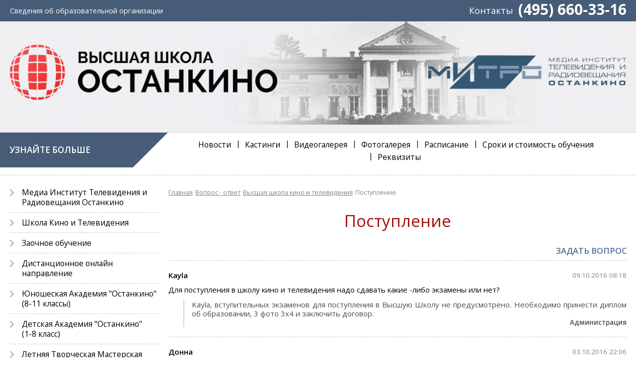

--- FILE ---
content_type: text/html; charset=utf-8
request_url: https://www.shkola-tv.ru/faq/vysshaya-shkola-kino-i-televideniya/postuplenie/
body_size: 5939
content:
<!DOCTYPE html>
<html lang="ru"><head>
	<meta charset="utf-8" />
	<meta name="viewport" content="width=device-width" />
    <meta name="format-detection" content="telephone=no" />
	
		<title>Поступление » Высшая школа кино и телевидения » Вопрос - ответ » Высшая Школа Кино и Телевидения «Останкино»</title>
		    
            <link rel="canonical" href="https://www.shkola-tv.ru/faq/vysshaya-shkola-kino-i-televideniya/postuplenie/" />    
        
	<link rel="shortcut icon" href="/templates/mitro-tv/img/favicon.png" type="image/x-icon" />
	<link rel="apple-touch-icon" href="/templates/mitro-tv/img/favicon57.png" />
	<link rel="apple-touch-icon" href="/templates/mitro-tv/img/favicon76.png" sizes="76x76" />
	<link rel="apple-touch-icon" href="/templates/mitro-tv/img/favicon120.png" sizes="120x120" />
	<link rel="icon" href="/templates/mitro-tv/img/favicon128.png" sizes="128x128" />
	
	<link rel="stylesheet" href="https://fonts.googleapis.com/css?family=Open+Sans:300,400,600,700&amp;subset=cyrillic,cyrillic-ext,latin-ext" />
	<link rel="stylesheet" href="/templates/mitro-tv/incs/incs.css.php" type="text/css" />
</head><body class="wsp-font wsp-tpl-skin1">
	<!--<div class="debug"></div>-->
	<div class="wsp-loading wsp-tpl-pixels"></div>
	
	<div class="wsp-tpl-html">

        		<div><div class="wsp-tpl-head1-back"></div><div class="wsp-tpl-head1">
			<div class="wsp-tpl-w1"><ul class="wsp-tpl-menu1">
				<li class="wsp-menu1-itm1 wsp-font-95"><div>
					<span><a href="https://vuz-tv.ru/sveden/" target="_blank">Сведения об <span>образовательной</span> организации</a></span>
					<!--<span><a href="/sveden/">Сведения об <span>образовательной</span> организации</a></span>-->
					<!--<span><a href="/akkreditatsii/">Аккредитации и лицензии</a></span>-->
				</div></li>
				<li class="wsp-menu1-itm2"><div>
					<div class="wsp-table">
						<div class="wsp-td">
							<a class="wsp-font-120" href="/contacts/">
								Контакты
							</a>
						</div>
						<div class="wsp-td">
							<span class="wsp-font-200 wsp-font-bold wsp-hide-mobile">
								(495) 660-33-16
							</span>
							<a class="wsp-font-170 wsp-font-bold wsp-hide-window wsp-hide-tablet" href="tel:+74956603316">
								(495) 660-33-16
							</a>
						</div>
					</div>
				</div></li>
			</ul></div>
		</div></div>
        		<div><div class="wsp-tpl-head2">
			<div class="wsp-tpl-w1">
				<div class="wsp-logo-img1">
					<a href="/">
						<img src="/templates/mitro-tv/img/logo1.png" />
					</a>
				</div>
				<div class="wsp-logo-img2">
					<a href="/institute">
						<img src="/templates/mitro-tv/img/logo4.png" />
					</a>
				</div>
			</div>
			
			<div class="wsp-tpl-line"></div>
		</div></div>
        		<div><div class="wsp-tpl-head31">
			<div class="wsp-tpl-w1">
				<div class="wsp-tpl-cols-cell">
					<div class="wsp-tpl-col-menu">
						<div class="wsp-tpl-menu-ttl">
							Узнайте больше
						</div>
					</div>
					<div class="wsp-tpl-col-body">
																		<ul class="wsp-tpl-menu2">
							                            <li class="wsp-font wsp-tpl-menu2-itm">
                                                                    <a href="/news/"><span class="wsp-sprite"></span><span>Новости</span></a>
                                                            </li>
							                            <li class="wsp-font wsp-tpl-menu2-itm">
                                                                    <a href="/kastingi/"><span class="wsp-sprite"></span><span>Кастинги</span></a>
                                                            </li>
							                            <li class="wsp-font wsp-tpl-menu2-itm">
                                                                    <a href="/videogallery/"><span class="wsp-sprite"></span><span>Видеогалерея</span></a>
                                                            </li>
							                            <li class="wsp-font wsp-tpl-menu2-itm">
                                                                    <a href="/gallery/"><span class="wsp-sprite"></span><span>Фотогалерея</span></a>
                                                            </li>
							                            <li class="wsp-font wsp-tpl-menu2-itm">
                                                                    <a href="/raspisanie/"><span class="wsp-sprite"></span><span>Расписание</span></a>
                                                            </li>
							                            <li class="wsp-font wsp-tpl-menu2-itm">
                                                                    <a href="/stoimost-obucheniya/"><span class="wsp-sprite"></span><span>Сроки и стоимость обучения</span></a>
                                                            </li>
							                            <li class="wsp-font wsp-tpl-menu2-itm">
                                                                    <a href="/rekvizity/"><span class="wsp-sprite"></span><span>Реквизиты</span></a>
                                                            </li>
						</ul>
					
					</div>
				</div>
			</div>
			<div class="clearfix"></div>
		</div></div>
		<div><div class="wsp-tpl-line2">
			<div class="wsp-tpl-line"></div>
		</div></div>
        
		<div><div class="wsp-tpl-body">
			<div class="wsp-tpl-w1">
				<div class="wsp-tpl-cols-float">

					<!-- начало широкого блока -->
					<div class="wsp-tpl-col-body">
						<div class="wsp-font wsp-color wsp-content">

				<div class="wsp-tpl-path">
			<ul>
				<li><a href="/">Главная</a></li><li><a href="/faq/">Вопрос - ответ</a></li><li><a href="/faq/vysshaya-shkola-kino-i-televideniya/">Высшая школа кино и телевидения</a></li><li><span>Поступление</span></li>			</ul>
		</div>
																	<h1>Поступление</h1>
							<div class="tpl-block-list tpl-component-173 tpl-template-185" id="nc-block-abde07f9e55cdf38e494ec0a2144e2ca"><div id="postuplenie"></div><div class="wsp-quest-add"><a href="/faq/add_faq.html?f_form_sub=193">Задать вопрос</a></div>
    <div class="wsp-quest-list"><ul>

<li class="wsp-font"><div class="wsp-quest-item">
    <div class="wsp-quest-head">
        <div class="wsp-quest-date">09.10.2016 08:18</div>
        <div class="wsp-quest-name">
            <span><span>Kayla</span></span>
                    </div>
    </div>
    <div class="wsp-quest-text">Для поступления в школу кино и телевидения надо сдавать какие -либо экзамены или нет?</div>
            <div class="wsp-quest-admin">
            <div><p>Kayla, вступительных экзаменов для поступления в Высшую Школу не предусмотрено. Необходимо принести диплом об образовании, 3 фото 3х4 и заключить договор.</p></div>
            <div>Администрация</div>
        </div>
    </div></li>
<li class="wsp-font"><div class="wsp-quest-item">
    <div class="wsp-quest-head">
        <div class="wsp-quest-date">03.10.2016 22:06</div>
        <div class="wsp-quest-name">
            <span><span>Донна</span></span>
                    </div>
    </div>
    <div class="wsp-quest-text">Здравствуйте! Подскажите, пожалуйста, когда будет следующий набор? Я имею в виду в следующем году уже, в декабре не получится.. И что нужно для поступления в школу, только документ об образовании, паспорт и фотографии, всё? Никаких вступительных тестов не будет? И ещё вопрос, учащихся школы отправляют на стажировки и практики или нет?</div>
            <div class="wsp-quest-admin">
            <div><p>Донна, в следующем году набор будет до 1 марта. Есть отдел практики, который может подобрать Вам стажировку/практику/вакансии.</p>
<p>Вступительных экзаменов не предусмотрено.</p></div>
            <div>Администрация</div>
        </div>
    </div></li>
    </ul></div>
    <div class="wsp-quest-add"><a href="/faq/add_faq.html?f_form_sub=193">Задать вопрос</a></div>

    
</div>						</div>
					</div>
					<!-- конец широкого блока -->

					<!-- начало узкого блока -->
					<div class="wsp-tpl-col-menu">

                        												<ul class="wsp-tpl-block wsp-tpl-menu3">
														<li class="wsp-font wsp-tpl-menu3-itm">
                                                                    <a href="/institute/"><span class="wsp-sprite">&nbsp;</span><span>Медиа Институт Телевидения и Радиовещания Останкино</span></a>
                                							</li>
														<li class="wsp-font wsp-tpl-menu3-itm">
                                                                    <a href="/shkola-televideniya-ostankino/"><span class="wsp-sprite">&nbsp;</span><span>Школа Кино и Телевидения</span></a>
                                							</li>
														<li class="wsp-font wsp-tpl-menu3-itm">
                                                                    <a href="/zaochnoe-obuchenie/"><span class="wsp-sprite">&nbsp;</span><span>Заочное обучение</span></a>
                                							</li>
														<li class="wsp-font wsp-tpl-menu3-itm">
                                                                    <a href="/distantsionnoe-obuchenie/"><span class="wsp-sprite">&nbsp;</span><span>Дистанционное онлайн направление</span></a>
                                							</li>
														<li class="wsp-font wsp-tpl-menu3-itm">
                                                                    <a href="/shkola-televideniya-ostankino/yunosheskoe-otdelenie-vysshey-shkoly/"><span class="wsp-sprite">&nbsp;</span><span>Юношеская Академия &quot;Останкино&quot;<br />
(8-11 классы)</span></a>
                                							</li>
														<li class="wsp-font wsp-tpl-menu3-itm">
                                                                    <a href="/detskaya-akademiya-televideniya-ostankino/"><span class="wsp-sprite">&nbsp;</span><span>Детская Академия &quot;Останкино&quot;<br />
(1-8 класс)</span></a>
                                							</li>
														<li class="wsp-font wsp-tpl-menu3-itm">
                                                                    <a href="/detskaya-akademiya-televideniya-ostankino/letnyaya-tvorcheskaya-masterskaya/"><span class="wsp-sprite">&nbsp;</span><span>Летняя Творческая Мастерская</span></a>
                                							</li>
														<li class="wsp-font wsp-tpl-menu3-itm">
                                                                    <a href="/master-klass/"><span class="wsp-sprite">&nbsp;</span><span>Мастер-Классы и Выездные Занятия</span></a>
                                							</li>
														<li class="wsp-font wsp-tpl-menu3-itm">
                                                                    <a href="/raspisanie/"><span class="wsp-sprite">&nbsp;</span><span>Расписание</span></a>
                                							</li>
														<li class="wsp-font wsp-tpl-menu3-itm">
                                                                    <a href="/shkola-televideniya-ostankino/uchebnyy-teatr-ostankino/"><span class="wsp-sprite">&nbsp;</span><span>Учебный театр</span></a>
                                							</li>
														<li class="wsp-font wsp-tpl-menu3-itm">
                                                                    <a href="https://shkola-tv-1.ispringlearn.ru/"><span class="wsp-sprite">&nbsp;</span><span>ЭИОС</span></a>
                                							</li>
														<li class="wsp-font wsp-tpl-menu3-itm">
                                                                    <a href="/prepodavateli/"><span class="wsp-sprite">&nbsp;</span><span>Преподаватели</span></a>
                                							</li>
														<li class="wsp-font wsp-tpl-menu3-itm">
                                                                    <a href="/nashi-vypuskniki/"><span class="wsp-sprite">&nbsp;</span><span>Наши выпускники</span></a>
                                							</li>
														<li class="wsp-font wsp-tpl-menu3-itm">
                                                                    <a href="/contacts/"><span class="wsp-sprite">&nbsp;</span><span>Контакты</span></a>
                                							</li>
														<li class="wsp-font wsp-tpl-menu3-itm">
                                                                    <a href="/otzyvy/"><span class="wsp-sprite">&nbsp;</span><span>Отзывы</span></a>
                                							</li>
														<li class="wsp-font wsp-tpl-menu3-itm">
                                                                    <a href="/sotrudnichestvo/"><span class="wsp-sprite">&nbsp;</span><span>Сотрудничество</span></a>
                                							</li>
						</ul>
                        												<ul class="wsp-tpl-block wsp-tpl-bttns">
						</ul>
                        						                        						<div class="tpl-block-list tpl-component-179" id="nc-block-cb0aae770d74f17454e1e6240c896c18"><ul class="wsp-tpl-block wsp-tpl-parts wsp-hide-tablet wsp-hide-mobile">
	<li class="wsp-tpl-block-ttl">
		<a href="/partners/">Партнеры</a>
	</li>
	<li>
		<a href=""><span>
			<img src="/ncdata/files/162/389/soyuz_zhurnalistov_rossii_0.jpg" />
		</span></a>
	</li>

</ul>
</div>                        						<ul class="wsp-tpl-block wsp-tpl-conts wsp-hide-tablet wsp-hide-mobile">
							<li class="wsp-tpl-block-ttl">
								<a href="/contacts/">Контакты</a>
							</li>
							<li>
								<span>Администрация</span>
								<p>Тел.: +7 (495) 660-33-16</p>
							</li>
							<li>
								<p>Сибирский пр-д, д. 2, стр. 1.</p>
							</li>
						</ul>
					</div>
					<!-- конец узкого блока -->

                    <div class="clearfix"></div>
					
				</div>
			</div>
		</div></div>

        		<div><div class="wsp-tpl-foot0">
			<div class="wsp-tpl-w1"><div>
				<div class="wsp-tpl-share">
					<div class="wsp-tpl-share-title">Поделиться с друзьями</div>
					<div class="share42init" data-zero-counter="1"></div>
				</div>					
			</div></div>
		</div></div>
        		<div><div class="wsp-tpl-foot1">
			<div class="wsp-tpl-w1"><div>
				<div class="wsp-tpl-foot-cel1"><div>
					<div class="wsp-tpl-foot-b1">
						<div class="wsp-tpl-foot-name1">останкино</div>
						<div class="wsp-tpl-foot-name2">Высшая Школа<br />Кино и Телевидения<br /> Останкино<br /></div>
						<div class="wsp-tpl-foot-phone">+7 (495) <span class="wsp-font-130">660&nbsp;33&nbsp;16</span><!-- <div>Приемная комиссия</div> --></div>
						<div class="wsp-tpl-foot-phone"><span class="wsp-font-130">График работы</span><br />Пн - Пт: с 10:00 до 19:30<br />Сб: с 09:30 до 18:30</div>
						<div class="wsp-tpl-foot-form">
							<a class="_wsp-dialog-frame" href="/faq/" title="Обратная связь" data-dialog-width="650" data-dialog-height="380">
								<span class="wsp-sprite wsp-sprite-mailform"></span><span>Обратная связь</span>
							</a>
						</div>
					</div>
				
					<div class="wsp-tpl-foot-b2"><div>
						<div class="wsp-foot-btns-ttl">Мы в соцсетях</div>
						<ul class="wsp-foot-btns-lst">
							<li><a href="https://vk.com/shkola_ostankino" target="_blank"><div><span class="wsp-sprite wsp-sprite-vkontakte"></span></div><div>В контакте</div></a></li>
                            <!-- <li><a href="https://www.instagram.com/shkola_ostankino/" target="_blank"><div><span class="wsp-sprite wsp-sprite-instagram"></span></div><div>Instagram</div></a></li> -->
                            <!-- <li><a href="https://www.facebook.com/shkolaostankino/" target="_blank"><div><span class="wsp-sprite wsp-sprite-facebook"></span></div><div>Facebook</div></a></li> -->
							<li><a href="https://www.youtube.com/channel/UCQtLPx-tVrQ_1jBAwVMg5xw"><div><span class="wsp-sprite wsp-sprite-periscope"></span></div><div>Youtube</div></a></li>
                            <!-- <li><a href="https://tv-shkola.livejournal.com/" target="_blank"><div><span class="wsp-sprite wsp-sprite-livejournal"></span></div><div>Livejournal</div></a></li> -->
							<!-- <li><a href="https://twitter.com/TV_MITRO" target="_blank"><div><span class="wsp-sprite wsp-sprite-twitter"></span></div><div>Twitter</div></a></li> -->
							<li><a href="https://t.me/shkola_ostankino" target="_blank"><div><span class="wsp-sprite wsp-sprite-telegram"></span></div><div>Telegram</div></a></li>
						</ul>
					</div></div>
				</div></div>
				
				<div class="wsp-tpl-foot-cel2"><div>
					<div class="wsp-tpl-foot-b3"><ul>
						<li><div><a href="/">
							<span class="wsp-sprite wsp-sprite-home"></span>
							Главная страница
						</a></div></li>
						<li><div><a href="/politika-konfidentsialnosti/">
							<span class="wsp-sprite" style="background-position:-147px -4px"></span>
							Политика конфиденциальности
						</a></div></li>
						<li><div><a href="/oferta/">
							<span class="wsp-sprite" style="background-position:-147px -4px"></span>
							Публичная оферта
						</a></div></li>
						<li><div><a href="/stati/">
							<span class="wsp-sprite" style="background-position:-212px -4px"></span>
							Статьи
						</a></div></li>
						<li><div><a href="/map/">
							<span class="wsp-sprite wsp-sprite-sitemap"></span>
							Карта сайта
						</a></div></li>
					</ul></div>
					<div class="wsp-tpl-foot-l1"></div>
					<div class="wsp-tpl-foot-b4"><ul>
						<li><div><a href="/contacts/">
							<span class="wsp-sprite wsp-sprite-address"></span>
							Адреса корпусов
						</a></div></li>
						<li><div><span>
							Сибирский пр-д, д. 2, стр. 1.
						</span></div></li>
					</ul></div>
				</div></div>
			</div></div>
		</div></div>
        		<div><div class="wsp-tpl-foot2">
			<div class="wsp-tpl-w1"><ul class="wsp-tpl-foot-row">
				<li class="wsp-tpl-foot-lft">
					<div>&copy; 1998-2026 <a href="https://www.shkola-tv.ru/">Школа Телевидения Останкино</a></div>
					<div>При использовании материалов сайта ссылка на <a href="https://www.shkola-tv.ru/">www.shkola-tv.ru</a> обязательна</div>
					<div>RunetRulit.ru <a href="https://runetrulit.ru/" target="_blank" title="Реклама и Продвижение">Создание и Поддержка сайта</a></div>
				</li>
				<li class="wsp-tpl-foot-rgt"><noindex>
					<div class="wsp-tpl-counts">
                        <div><!-- МЕТРИКИ --></div>
					</div>
				</noindex></li>
			</ul></div>
		</div></div>
    </div>
    
    <div class="wsp-tpl-menu9 wsp-js-not"><div>
        <div class="wsp-menu9-div">
            <div class="wsp-menu9-btn">
                <span>меню</span>
                <span><span class="wsp-sprite"></span></span>
            </div>
        </div>
    <div class="wsp-menu9-list">
        <ul>
            <!-- список -->
        </ul>
    </div>
</div></div>	
	<script type="text/javascript" src="/templates/mitro-tv/ext/uppod/uppod.js"></script>
	<script type="text/javascript" src="/templates/mitro-tv/incs/incs.js.php"></script>
    
    <!-- Yandex.Metrika counter -->
<script type="text/javascript" >
  (function(m,e,t,r,i,k,a){m[i]=m[i]||function(){(m[i].a=m[i].a||[]).push(arguments)};
                           m[i].l=1*new Date();k=e.createElement(t),a=e.getElementsByTagName(t)[0],k.async=1,k.src=r,a.parentNode.insertBefore(k,a)})
    (window, document, "script", "https://mc.yandex.ru/metrika/tag.js", "ym");
  
  ym(46963065, "init", {
    clickmap:true,
    trackLinks:true,
    accurateTrackBounce:true,
    webvisor:true
  });
</script>
<noscript><div><img src="https://mc.yandex.ru/watch/46963065" style="position:absolute; left:-9999px;" alt="" /></div></noscript>
<!-- /Yandex.Metrika counter -->

<!-- VKontakte pixel -->
<script type="text/javascript">
  !function(){
    var t=document.createElement("script");
    t.type="text/javascript",t.async=!0,t.src='https://vk.com/js/api/openapi.js?169',t.onload=function(){
      VK.Retargeting.Init("VK-RTRG-1269697-KZ8a"),VK.Retargeting.Hit()
        },document.head.appendChild(t)
          }();
</script>
<noscript><img src="https://vk.com/rtrg?p=VK-RTRG-1269697-KZ8a" style="position:fixed; left:-999px;" alt="" /></noscript>
<!-- /VKontakte pixel -->
</body></html>